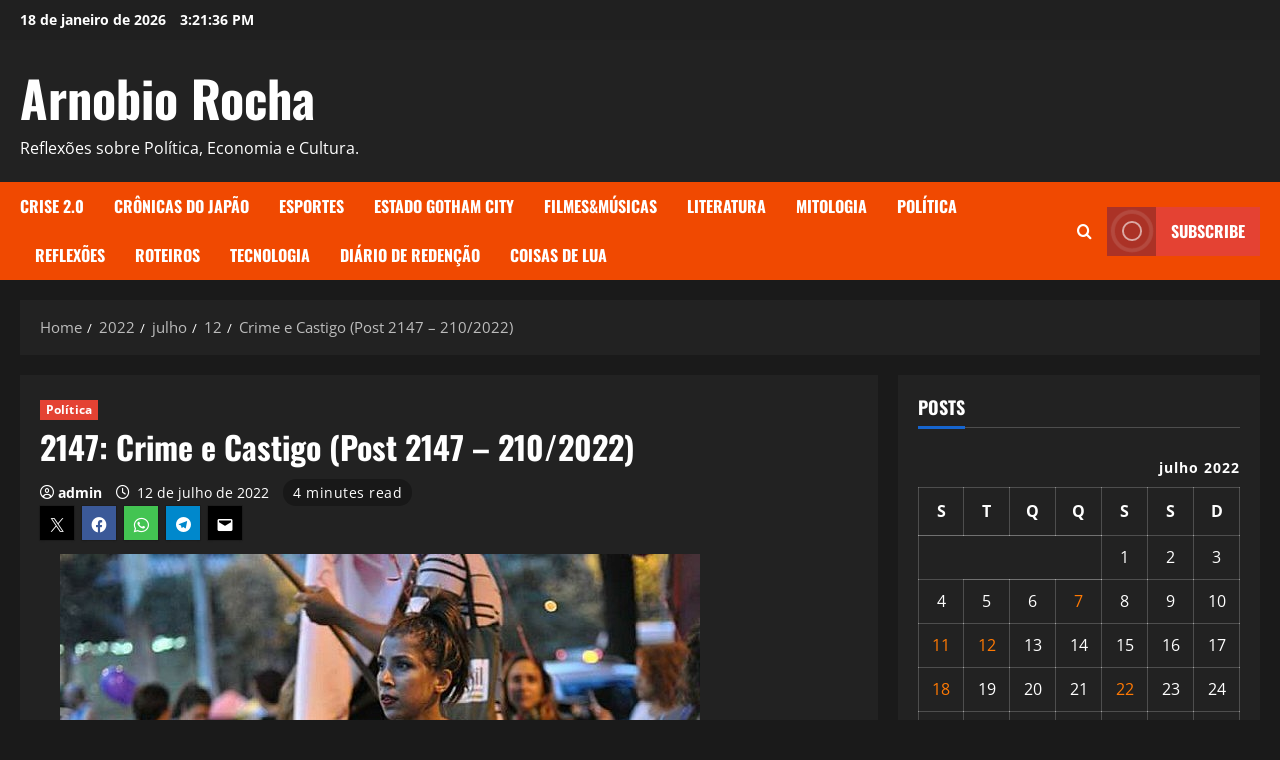

--- FILE ---
content_type: text/css
request_url: https://arnobiorocha.com.br/wp-content/themes/corpnews/style.css?ver=1.0.14
body_size: 1717
content:
/*
Theme Name: CorpNews
Theme URI:  https://afthemes.com/products/corpnews/
Author:     AF themes
Author URI: https://afthemes.com/
Description: CorpNews is a professional, enterprise-style dark WordPress child theme built on MoreNews for online newspapers, editorial organizations, magazines and high-traffic publishing platforms; it bundles pre-built starter templates and 1-click demo import, flexible header/footer builder options, block patterns and template kits, multiple banner layouts, and deep page-builder support (Gutenberg, Elementor, Beaver Builder, Divi, Brizy) so editorial teams can deploy complex sections, category hubs and custom homepages without code; CorpNews is responsive, AMP-ready, SEO and Core Web Vitals optimized for speed and ranking, integrates with WooCommerce for paywalls or stores and supports Jetpack, Contact Form 7 and Yoast SEO, plus multilingual and RTL demos (English, Spanish, French, Japanese, Arabic) — choose CorpNews for newspaper-grade layouts, template kit flexibility, and professional publishing workflows. https://afthemes.com/products/corpnews/
Template: morenews
Version: 1.0.14
Requires at least: 4.0
Requires PHP: 5.0
Tested up to: 6.9
License: GNU General Public License v2 or later
License URI: http://www.gnu.org/licenses/gpl-2.0.html
Text Domain: corpnews
Tags: news, blog, entertainment, one-column, two-columns, three-columns, four-columns, grid-layout, block-patterns, block-styles, left-sidebar, right-sidebar, custom-header, flexible-header, custom-background, custom-logo, custom-menu, custom-colors, featured-images, full-width-template, post-formats, rtl-language-support, footer-widgets, translation-ready, theme-options, threaded-comments, wide-blocks

This theme, like WordPress, is licensed under the GPL.
Use it to make something cool, have fun, and share what you've learned with others.

CorpNews WordPress Theme, Copyright 2025 AF themes
CorpNews is distributed under the terms of the GNU GPL v2 or later.
*/

body,
button,
input,
select,
optgroup,
textarea {
    line-height: 1.7;
}


div#main-navigation-bar {
    background: #F04901;
}

.exclusive-posts .exclusive-now {
    background-color: #E44233;
}

.main-navigation .menu-description {
    background-color: #E44233;
}

.main-navigation .menu-description:after {
    border-top: 5px solid #E44233;
}

.morenews-header div.custom-menu-link>a {
    background: #E44233;
}

.read-img .trending-no,
.trending-posts-vertical .trending-no {
    background-color: #E44233;
}

.aft-default-mode .entry-content>.wp-block-heading a:not(.has-link-color) {
    border-color: #F04901;
}
.aft-default-mode .entry-content .wp-block-heading:not(.has-link-color):not(.wp-block-post-title) a,
.entry-content > p:not(.has-link-color) a, .entry-content > p:not(.has-link-color) a:visited{
    color: #F04901;
}

.af-cat-widget-carousel a.morenews-categories.category-color-1 {
    background-color: #E44233;

}

a.morenews-categories.category-color-1 {
    color: #E44233;
}

.af-cat-widget-carousel a.morenews-categories.category-color-2 {
    background-color: #FF7903;

}

a.morenews-categories.category-color-2 {
    color: #FF7903;
}

.af-cat-widget-carousel a.morenews-categories.category-color-3 {
    background-color: #F04901;

}

a.morenews-categories.category-color-3 {
    color: #F04901;
}

input {
    vertical-align: middle;
}

textarea {
    width: 100%;
}



body.single-post .aft-image-caption {
    background: rgb(0 0 0 / 75%);
}

.aft-image-caption p {
    opacity: 1;
    font-size: 14px;
}

body .reply a,
div#respond input[type="submit"],
.btn-style1 a:visited,
.btn-style1 a,
button,
input[type="button"],
input[type="reset"],
input[type="submit"] {
    padding: 5px 10px;
    font-size: 14px;
    text-transform: uppercase;
    font-weight: 700;
}

.gt_float_switcher .gt_options a {
    background-color: #ffffff !important;
    color: #444 !important;
}

footer.site-footer {
    background-color: #101010;
}

.aft-dark-mode .aft-main-banner-wrapper .af-slick-navcontrols,
.aft-dark-mode .morenews-widget .af-slick-navcontrols,
.aft-dark-mode .morenews-customizer .section-wrapper .af-slick-navcontrols,

body.aft-dark-mode.single-post-title-full .entry-header-details,
body.aft-dark-mode .main-navigation .menu .menu-mobile,
body.aft-dark-mode .main-navigation .menu>ul>li>ul,
body.aft-dark-mode .main-navigation .menu>ul ul,
body.aft-dark-mode .af-search-form,
body.aft-dark-mode .aft-popular-taxonomies-lists,
body.aft-dark-mode .exclusive-slides::before,
body.aft-dark-mode .exclusive-slides::after,
body.aft-dark-mode .banner-exclusive-posts-wrapper .exclusive-posts:before,

body.aft-dark-mode.woocommerce div.product,
body.aft-dark-mode.home.blog main.site-main,
body.aft-dark-mode main.site-main,
body.aft-dark-mode.single main.site-main .entry-content-wrap,
body.aft-dark-mode .af-main-banner-latest-posts.grid-layout.morenews-customizer .container-wrapper,
body.aft-dark-mode .af-middle-header,
body.aft-dark-mode .mid-header-wrapper,
body.aft-dark-mode .comments-area,
body.aft-dark-mode .af-breadcrumbs,
.aft-dark-mode .morenews-customizer,
body.aft-dark-mode .morenews-widget {
    background-color: #222222;
}

.aft-dark-mode .post-page-numbers,
.aft-dark-mode .morenews-pagination .nav-links .page-numbers{
    color: #ffffff;
    border-color: rgba(255, 255, 255, 0.3);
}

span.post-page-numbers.current,
.morenews-pagination .nav-links .page-numbers.current{
    color: #fff;
    background: #212121;
}

.post-page-numbers,
.morenews-pagination .nav-links .page-numbers.current,
.morenews-pagination .nav-links .page-numbers{
    min-width: 30px;
}

.entry-content li ol:not([class*="wp-"]) ,
.entry-content li ul:not([class*="wp-"]) {
    padding-bottom: 0px;
    padding-top: 5px;
}

input.search-field{
    font-size: 16px;
}

.author-info {
    font-size: inherit;
}

.entry-content li > ol, .entry-content li > ul, .comments-area li > ol, .comments-area li > ul {
    margin: 5px 0 5px 20px !important;
    padding-left: 0;
}

.entry-content li [class^="wp-block-"] {
    margin-bottom: 5px;
}

@media only screen and (min-width: 993px) {

    body.aft-dark-mode .main-navigation .menu ul ul ul,
    body.aft-dark-mode .main-navigation .menu>ul>li>ul {
        background-color: #222222;
    }
}

@media screen and (max-width: 768px) {
    .entry-header .read-details .entry-meta .posts-author {
        display: block;
        margin-top: 20px;
    }

    .entry-header .read-details .entry-meta .posts-date {
        display: block;
        padding: 5px 0;
    }
}

@media only screen and (max-width: 375px) {
    body .site-branding .site-title {
        font-size: 2.75rem;
    }
}